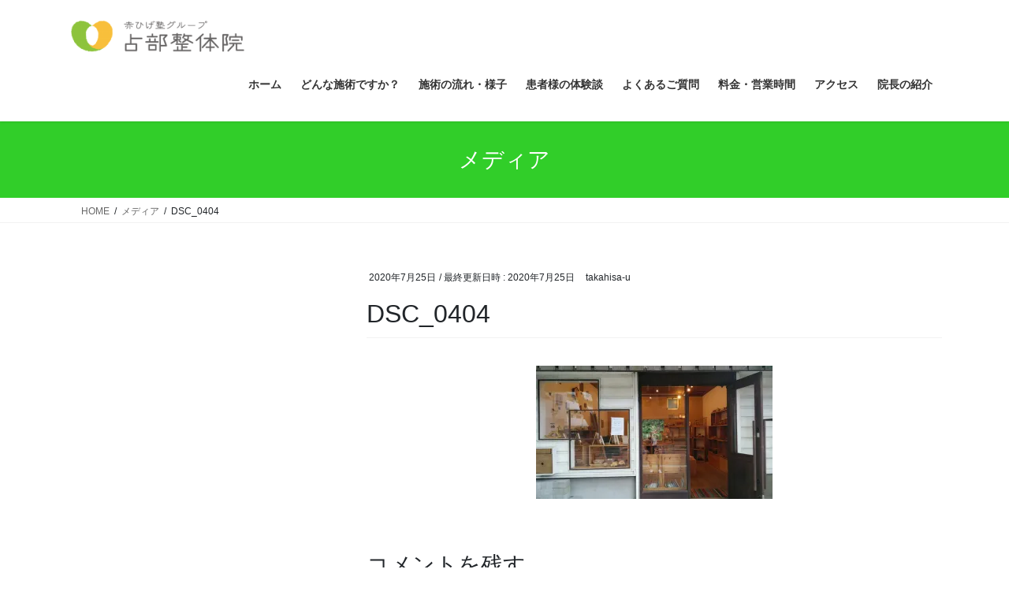

--- FILE ---
content_type: text/html; charset=UTF-8
request_url: https://urabe-seitai.com/dsc_0404/
body_size: 10158
content:
<!DOCTYPE html>
<html dir="ltr" lang="ja" prefix="og: https://ogp.me/ns#">
<head>
<meta charset="utf-8">
<meta http-equiv="X-UA-Compatible" content="IE=edge">
<meta name="viewport" content="width=device-width, initial-scale=1">
<!-- Google tag (gtag.js) --><script async src="https://www.googletagmanager.com/gtag/js?id=UA-117072942-1"></script><script>window.dataLayer = window.dataLayer || [];function gtag(){dataLayer.push(arguments);}gtag('js', new Date());gtag('config', 'UA-117072942-1');</script>
<title>DSC_0404 | 赤ひげ塾グループ 占部整体院</title>

		<!-- All in One SEO 4.9.3 - aioseo.com -->
	<meta name="robots" content="max-snippet:-1, max-image-preview:large, max-video-preview:-1" />
	<meta name="author" content="takahisa-u"/>
	<link rel="canonical" href="https://urabe-seitai.com/dsc_0404/" />
	<meta name="generator" content="All in One SEO (AIOSEO) 4.9.3" />
		<meta property="og:locale" content="ja_JP" />
		<meta property="og:site_name" content="赤ひげ塾グループ 占部整体院 | 地元出身者です！香椎参道沿いのソフト整体院です！" />
		<meta property="og:type" content="article" />
		<meta property="og:title" content="DSC_0404 | 赤ひげ塾グループ 占部整体院" />
		<meta property="og:url" content="https://urabe-seitai.com/dsc_0404/" />
		<meta property="article:published_time" content="2020-07-25T07:35:11+00:00" />
		<meta property="article:modified_time" content="2020-07-25T07:35:11+00:00" />
		<meta name="twitter:card" content="summary" />
		<meta name="twitter:title" content="DSC_0404 | 赤ひげ塾グループ 占部整体院" />
		<script type="application/ld+json" class="aioseo-schema">
			{"@context":"https:\/\/schema.org","@graph":[{"@type":"BreadcrumbList","@id":"https:\/\/urabe-seitai.com\/dsc_0404\/#breadcrumblist","itemListElement":[{"@type":"ListItem","@id":"https:\/\/urabe-seitai.com#listItem","position":1,"name":"\u30db\u30fc\u30e0","item":"https:\/\/urabe-seitai.com","nextItem":{"@type":"ListItem","@id":"https:\/\/urabe-seitai.com\/dsc_0404\/#listItem","name":"DSC_0404"}},{"@type":"ListItem","@id":"https:\/\/urabe-seitai.com\/dsc_0404\/#listItem","position":2,"name":"DSC_0404","previousItem":{"@type":"ListItem","@id":"https:\/\/urabe-seitai.com#listItem","name":"\u30db\u30fc\u30e0"}}]},{"@type":"ItemPage","@id":"https:\/\/urabe-seitai.com\/dsc_0404\/#itempage","url":"https:\/\/urabe-seitai.com\/dsc_0404\/","name":"DSC_0404 | \u8d64\u3072\u3052\u587e\u30b0\u30eb\u30fc\u30d7 \u5360\u90e8\u6574\u4f53\u9662","inLanguage":"ja","isPartOf":{"@id":"https:\/\/urabe-seitai.com\/#website"},"breadcrumb":{"@id":"https:\/\/urabe-seitai.com\/dsc_0404\/#breadcrumblist"},"author":{"@id":"https:\/\/urabe-seitai.com\/author\/takahisa-u\/#author"},"creator":{"@id":"https:\/\/urabe-seitai.com\/author\/takahisa-u\/#author"},"datePublished":"2020-07-25T16:35:11+09:00","dateModified":"2020-07-25T16:35:11+09:00"},{"@type":"Organization","@id":"https:\/\/urabe-seitai.com\/#organization","name":"\u8d64\u3072\u3052\u587e\u30b0\u30eb\u30fc\u30d7 \u5360\u90e8\u6574\u4f53\u9662","description":"\u5730\u5143\u51fa\u8eab\u8005\u3067\u3059\uff01\u9999\u690e\u53c2\u9053\u6cbf\u3044\u306e\u30bd\u30d5\u30c8\u6574\u4f53\u9662\u3067\u3059\uff01","url":"https:\/\/urabe-seitai.com\/","telephone":"+81922875539","logo":{"@type":"ImageObject","url":"https:\/\/i0.wp.com\/urabe-seitai.com\/wp-content\/uploads\/2017\/12\/urabe-seitai_meishi-e1513495389122.png?fit=280%2C61&ssl=1","@id":"https:\/\/urabe-seitai.com\/dsc_0404\/#organizationLogo","width":280,"height":61},"image":{"@id":"https:\/\/urabe-seitai.com\/dsc_0404\/#organizationLogo"}},{"@type":"Person","@id":"https:\/\/urabe-seitai.com\/author\/takahisa-u\/#author","url":"https:\/\/urabe-seitai.com\/author\/takahisa-u\/","name":"takahisa-u","image":{"@type":"ImageObject","@id":"https:\/\/urabe-seitai.com\/dsc_0404\/#authorImage","url":"https:\/\/secure.gravatar.com\/avatar\/126cc5ccb73c9bc9297ecdd07c07cbb3?s=96&d=mm&r=g","width":96,"height":96,"caption":"takahisa-u"}},{"@type":"WebSite","@id":"https:\/\/urabe-seitai.com\/#website","url":"https:\/\/urabe-seitai.com\/","name":"\u8d64\u3072\u3052\u587e\u30b0\u30eb\u30fc\u30d7 \u5360\u90e8\u6574\u4f53\u9662","description":"\u5730\u5143\u51fa\u8eab\u8005\u3067\u3059\uff01\u9999\u690e\u53c2\u9053\u6cbf\u3044\u306e\u30bd\u30d5\u30c8\u6574\u4f53\u9662\u3067\u3059\uff01","inLanguage":"ja","publisher":{"@id":"https:\/\/urabe-seitai.com\/#organization"}}]}
		</script>
		<!-- All in One SEO -->

<link rel='dns-prefetch' href='//stats.wp.com' />
<link rel='dns-prefetch' href='//v0.wordpress.com' />
<link rel='preconnect' href='//i0.wp.com' />
<link rel="alternate" type="application/rss+xml" title="赤ひげ塾グループ 占部整体院 &raquo; フィード" href="https://urabe-seitai.com/feed/" />
<link rel="alternate" type="application/rss+xml" title="赤ひげ塾グループ 占部整体院 &raquo; コメントフィード" href="https://urabe-seitai.com/comments/feed/" />
<link rel="alternate" type="application/rss+xml" title="赤ひげ塾グループ 占部整体院 &raquo; DSC_0404 のコメントのフィード" href="https://urabe-seitai.com/feed/?attachment_id=789" />
<meta name="description" content="" /><script type="text/javascript">
/* <![CDATA[ */
window._wpemojiSettings = {"baseUrl":"https:\/\/s.w.org\/images\/core\/emoji\/15.0.3\/72x72\/","ext":".png","svgUrl":"https:\/\/s.w.org\/images\/core\/emoji\/15.0.3\/svg\/","svgExt":".svg","source":{"concatemoji":"https:\/\/urabe-seitai.com\/wp-includes\/js\/wp-emoji-release.min.js?ver=6.6.4"}};
/*! This file is auto-generated */
!function(i,n){var o,s,e;function c(e){try{var t={supportTests:e,timestamp:(new Date).valueOf()};sessionStorage.setItem(o,JSON.stringify(t))}catch(e){}}function p(e,t,n){e.clearRect(0,0,e.canvas.width,e.canvas.height),e.fillText(t,0,0);var t=new Uint32Array(e.getImageData(0,0,e.canvas.width,e.canvas.height).data),r=(e.clearRect(0,0,e.canvas.width,e.canvas.height),e.fillText(n,0,0),new Uint32Array(e.getImageData(0,0,e.canvas.width,e.canvas.height).data));return t.every(function(e,t){return e===r[t]})}function u(e,t,n){switch(t){case"flag":return n(e,"\ud83c\udff3\ufe0f\u200d\u26a7\ufe0f","\ud83c\udff3\ufe0f\u200b\u26a7\ufe0f")?!1:!n(e,"\ud83c\uddfa\ud83c\uddf3","\ud83c\uddfa\u200b\ud83c\uddf3")&&!n(e,"\ud83c\udff4\udb40\udc67\udb40\udc62\udb40\udc65\udb40\udc6e\udb40\udc67\udb40\udc7f","\ud83c\udff4\u200b\udb40\udc67\u200b\udb40\udc62\u200b\udb40\udc65\u200b\udb40\udc6e\u200b\udb40\udc67\u200b\udb40\udc7f");case"emoji":return!n(e,"\ud83d\udc26\u200d\u2b1b","\ud83d\udc26\u200b\u2b1b")}return!1}function f(e,t,n){var r="undefined"!=typeof WorkerGlobalScope&&self instanceof WorkerGlobalScope?new OffscreenCanvas(300,150):i.createElement("canvas"),a=r.getContext("2d",{willReadFrequently:!0}),o=(a.textBaseline="top",a.font="600 32px Arial",{});return e.forEach(function(e){o[e]=t(a,e,n)}),o}function t(e){var t=i.createElement("script");t.src=e,t.defer=!0,i.head.appendChild(t)}"undefined"!=typeof Promise&&(o="wpEmojiSettingsSupports",s=["flag","emoji"],n.supports={everything:!0,everythingExceptFlag:!0},e=new Promise(function(e){i.addEventListener("DOMContentLoaded",e,{once:!0})}),new Promise(function(t){var n=function(){try{var e=JSON.parse(sessionStorage.getItem(o));if("object"==typeof e&&"number"==typeof e.timestamp&&(new Date).valueOf()<e.timestamp+604800&&"object"==typeof e.supportTests)return e.supportTests}catch(e){}return null}();if(!n){if("undefined"!=typeof Worker&&"undefined"!=typeof OffscreenCanvas&&"undefined"!=typeof URL&&URL.createObjectURL&&"undefined"!=typeof Blob)try{var e="postMessage("+f.toString()+"("+[JSON.stringify(s),u.toString(),p.toString()].join(",")+"));",r=new Blob([e],{type:"text/javascript"}),a=new Worker(URL.createObjectURL(r),{name:"wpTestEmojiSupports"});return void(a.onmessage=function(e){c(n=e.data),a.terminate(),t(n)})}catch(e){}c(n=f(s,u,p))}t(n)}).then(function(e){for(var t in e)n.supports[t]=e[t],n.supports.everything=n.supports.everything&&n.supports[t],"flag"!==t&&(n.supports.everythingExceptFlag=n.supports.everythingExceptFlag&&n.supports[t]);n.supports.everythingExceptFlag=n.supports.everythingExceptFlag&&!n.supports.flag,n.DOMReady=!1,n.readyCallback=function(){n.DOMReady=!0}}).then(function(){return e}).then(function(){var e;n.supports.everything||(n.readyCallback(),(e=n.source||{}).concatemoji?t(e.concatemoji):e.wpemoji&&e.twemoji&&(t(e.twemoji),t(e.wpemoji)))}))}((window,document),window._wpemojiSettings);
/* ]]> */
</script>
<link rel='stylesheet' id='vkExUnit_common_style-css' href='https://urabe-seitai.com/wp-content/plugins/vk-all-in-one-expansion-unit/assets/css/vkExUnit_style.css?ver=9.113.0.1' type='text/css' media='all' />
<style id='vkExUnit_common_style-inline-css' type='text/css'>
:root {--ver_page_top_button_url:url(https://urabe-seitai.com/wp-content/plugins/vk-all-in-one-expansion-unit/assets/images/to-top-btn-icon.svg);}@font-face {font-weight: normal;font-style: normal;font-family: "vk_sns";src: url("https://urabe-seitai.com/wp-content/plugins/vk-all-in-one-expansion-unit/inc/sns/icons/fonts/vk_sns.eot?-bq20cj");src: url("https://urabe-seitai.com/wp-content/plugins/vk-all-in-one-expansion-unit/inc/sns/icons/fonts/vk_sns.eot?#iefix-bq20cj") format("embedded-opentype"),url("https://urabe-seitai.com/wp-content/plugins/vk-all-in-one-expansion-unit/inc/sns/icons/fonts/vk_sns.woff?-bq20cj") format("woff"),url("https://urabe-seitai.com/wp-content/plugins/vk-all-in-one-expansion-unit/inc/sns/icons/fonts/vk_sns.ttf?-bq20cj") format("truetype"),url("https://urabe-seitai.com/wp-content/plugins/vk-all-in-one-expansion-unit/inc/sns/icons/fonts/vk_sns.svg?-bq20cj#vk_sns") format("svg");}
.veu_promotion-alert__content--text {border: 1px solid rgba(0,0,0,0.125);padding: 0.5em 1em;border-radius: var(--vk-size-radius);margin-bottom: var(--vk-margin-block-bottom);font-size: 0.875rem;}/* Alert Content部分に段落タグを入れた場合に最後の段落の余白を0にする */.veu_promotion-alert__content--text p:last-of-type{margin-bottom:0;margin-top: 0;}
</style>
<style id='wp-emoji-styles-inline-css' type='text/css'>

	img.wp-smiley, img.emoji {
		display: inline !important;
		border: none !important;
		box-shadow: none !important;
		height: 1em !important;
		width: 1em !important;
		margin: 0 0.07em !important;
		vertical-align: -0.1em !important;
		background: none !important;
		padding: 0 !important;
	}
</style>
<link rel='stylesheet' id='wp-block-library-css' href='https://urabe-seitai.com/wp-includes/css/dist/block-library/style.min.css?ver=6.6.4' type='text/css' media='all' />
<link rel='stylesheet' id='aioseo/css/src/vue/standalone/blocks/table-of-contents/global.scss-css' href='https://urabe-seitai.com/wp-content/plugins/all-in-one-seo-pack/dist/Lite/assets/css/table-of-contents/global.e90f6d47.css?ver=4.9.3' type='text/css' media='all' />
<link rel='stylesheet' id='mediaelement-css' href='https://urabe-seitai.com/wp-includes/js/mediaelement/mediaelementplayer-legacy.min.css?ver=4.2.17' type='text/css' media='all' />
<link rel='stylesheet' id='wp-mediaelement-css' href='https://urabe-seitai.com/wp-includes/js/mediaelement/wp-mediaelement.min.css?ver=6.6.4' type='text/css' media='all' />
<style id='jetpack-sharing-buttons-style-inline-css' type='text/css'>
.jetpack-sharing-buttons__services-list{display:flex;flex-direction:row;flex-wrap:wrap;gap:0;list-style-type:none;margin:5px;padding:0}.jetpack-sharing-buttons__services-list.has-small-icon-size{font-size:12px}.jetpack-sharing-buttons__services-list.has-normal-icon-size{font-size:16px}.jetpack-sharing-buttons__services-list.has-large-icon-size{font-size:24px}.jetpack-sharing-buttons__services-list.has-huge-icon-size{font-size:36px}@media print{.jetpack-sharing-buttons__services-list{display:none!important}}.editor-styles-wrapper .wp-block-jetpack-sharing-buttons{gap:0;padding-inline-start:0}ul.jetpack-sharing-buttons__services-list.has-background{padding:1.25em 2.375em}
</style>
<style id='classic-theme-styles-inline-css' type='text/css'>
/*! This file is auto-generated */
.wp-block-button__link{color:#fff;background-color:#32373c;border-radius:9999px;box-shadow:none;text-decoration:none;padding:calc(.667em + 2px) calc(1.333em + 2px);font-size:1.125em}.wp-block-file__button{background:#32373c;color:#fff;text-decoration:none}
</style>
<style id='global-styles-inline-css' type='text/css'>
:root{--wp--preset--aspect-ratio--square: 1;--wp--preset--aspect-ratio--4-3: 4/3;--wp--preset--aspect-ratio--3-4: 3/4;--wp--preset--aspect-ratio--3-2: 3/2;--wp--preset--aspect-ratio--2-3: 2/3;--wp--preset--aspect-ratio--16-9: 16/9;--wp--preset--aspect-ratio--9-16: 9/16;--wp--preset--color--black: #000000;--wp--preset--color--cyan-bluish-gray: #abb8c3;--wp--preset--color--white: #ffffff;--wp--preset--color--pale-pink: #f78da7;--wp--preset--color--vivid-red: #cf2e2e;--wp--preset--color--luminous-vivid-orange: #ff6900;--wp--preset--color--luminous-vivid-amber: #fcb900;--wp--preset--color--light-green-cyan: #7bdcb5;--wp--preset--color--vivid-green-cyan: #00d084;--wp--preset--color--pale-cyan-blue: #8ed1fc;--wp--preset--color--vivid-cyan-blue: #0693e3;--wp--preset--color--vivid-purple: #9b51e0;--wp--preset--gradient--vivid-cyan-blue-to-vivid-purple: linear-gradient(135deg,rgba(6,147,227,1) 0%,rgb(155,81,224) 100%);--wp--preset--gradient--light-green-cyan-to-vivid-green-cyan: linear-gradient(135deg,rgb(122,220,180) 0%,rgb(0,208,130) 100%);--wp--preset--gradient--luminous-vivid-amber-to-luminous-vivid-orange: linear-gradient(135deg,rgba(252,185,0,1) 0%,rgba(255,105,0,1) 100%);--wp--preset--gradient--luminous-vivid-orange-to-vivid-red: linear-gradient(135deg,rgba(255,105,0,1) 0%,rgb(207,46,46) 100%);--wp--preset--gradient--very-light-gray-to-cyan-bluish-gray: linear-gradient(135deg,rgb(238,238,238) 0%,rgb(169,184,195) 100%);--wp--preset--gradient--cool-to-warm-spectrum: linear-gradient(135deg,rgb(74,234,220) 0%,rgb(151,120,209) 20%,rgb(207,42,186) 40%,rgb(238,44,130) 60%,rgb(251,105,98) 80%,rgb(254,248,76) 100%);--wp--preset--gradient--blush-light-purple: linear-gradient(135deg,rgb(255,206,236) 0%,rgb(152,150,240) 100%);--wp--preset--gradient--blush-bordeaux: linear-gradient(135deg,rgb(254,205,165) 0%,rgb(254,45,45) 50%,rgb(107,0,62) 100%);--wp--preset--gradient--luminous-dusk: linear-gradient(135deg,rgb(255,203,112) 0%,rgb(199,81,192) 50%,rgb(65,88,208) 100%);--wp--preset--gradient--pale-ocean: linear-gradient(135deg,rgb(255,245,203) 0%,rgb(182,227,212) 50%,rgb(51,167,181) 100%);--wp--preset--gradient--electric-grass: linear-gradient(135deg,rgb(202,248,128) 0%,rgb(113,206,126) 100%);--wp--preset--gradient--midnight: linear-gradient(135deg,rgb(2,3,129) 0%,rgb(40,116,252) 100%);--wp--preset--font-size--small: 13px;--wp--preset--font-size--medium: 20px;--wp--preset--font-size--large: 36px;--wp--preset--font-size--x-large: 42px;--wp--preset--spacing--20: 0.44rem;--wp--preset--spacing--30: 0.67rem;--wp--preset--spacing--40: 1rem;--wp--preset--spacing--50: 1.5rem;--wp--preset--spacing--60: 2.25rem;--wp--preset--spacing--70: 3.38rem;--wp--preset--spacing--80: 5.06rem;--wp--preset--shadow--natural: 6px 6px 9px rgba(0, 0, 0, 0.2);--wp--preset--shadow--deep: 12px 12px 50px rgba(0, 0, 0, 0.4);--wp--preset--shadow--sharp: 6px 6px 0px rgba(0, 0, 0, 0.2);--wp--preset--shadow--outlined: 6px 6px 0px -3px rgba(255, 255, 255, 1), 6px 6px rgba(0, 0, 0, 1);--wp--preset--shadow--crisp: 6px 6px 0px rgba(0, 0, 0, 1);}:where(.is-layout-flex){gap: 0.5em;}:where(.is-layout-grid){gap: 0.5em;}body .is-layout-flex{display: flex;}.is-layout-flex{flex-wrap: wrap;align-items: center;}.is-layout-flex > :is(*, div){margin: 0;}body .is-layout-grid{display: grid;}.is-layout-grid > :is(*, div){margin: 0;}:where(.wp-block-columns.is-layout-flex){gap: 2em;}:where(.wp-block-columns.is-layout-grid){gap: 2em;}:where(.wp-block-post-template.is-layout-flex){gap: 1.25em;}:where(.wp-block-post-template.is-layout-grid){gap: 1.25em;}.has-black-color{color: var(--wp--preset--color--black) !important;}.has-cyan-bluish-gray-color{color: var(--wp--preset--color--cyan-bluish-gray) !important;}.has-white-color{color: var(--wp--preset--color--white) !important;}.has-pale-pink-color{color: var(--wp--preset--color--pale-pink) !important;}.has-vivid-red-color{color: var(--wp--preset--color--vivid-red) !important;}.has-luminous-vivid-orange-color{color: var(--wp--preset--color--luminous-vivid-orange) !important;}.has-luminous-vivid-amber-color{color: var(--wp--preset--color--luminous-vivid-amber) !important;}.has-light-green-cyan-color{color: var(--wp--preset--color--light-green-cyan) !important;}.has-vivid-green-cyan-color{color: var(--wp--preset--color--vivid-green-cyan) !important;}.has-pale-cyan-blue-color{color: var(--wp--preset--color--pale-cyan-blue) !important;}.has-vivid-cyan-blue-color{color: var(--wp--preset--color--vivid-cyan-blue) !important;}.has-vivid-purple-color{color: var(--wp--preset--color--vivid-purple) !important;}.has-black-background-color{background-color: var(--wp--preset--color--black) !important;}.has-cyan-bluish-gray-background-color{background-color: var(--wp--preset--color--cyan-bluish-gray) !important;}.has-white-background-color{background-color: var(--wp--preset--color--white) !important;}.has-pale-pink-background-color{background-color: var(--wp--preset--color--pale-pink) !important;}.has-vivid-red-background-color{background-color: var(--wp--preset--color--vivid-red) !important;}.has-luminous-vivid-orange-background-color{background-color: var(--wp--preset--color--luminous-vivid-orange) !important;}.has-luminous-vivid-amber-background-color{background-color: var(--wp--preset--color--luminous-vivid-amber) !important;}.has-light-green-cyan-background-color{background-color: var(--wp--preset--color--light-green-cyan) !important;}.has-vivid-green-cyan-background-color{background-color: var(--wp--preset--color--vivid-green-cyan) !important;}.has-pale-cyan-blue-background-color{background-color: var(--wp--preset--color--pale-cyan-blue) !important;}.has-vivid-cyan-blue-background-color{background-color: var(--wp--preset--color--vivid-cyan-blue) !important;}.has-vivid-purple-background-color{background-color: var(--wp--preset--color--vivid-purple) !important;}.has-black-border-color{border-color: var(--wp--preset--color--black) !important;}.has-cyan-bluish-gray-border-color{border-color: var(--wp--preset--color--cyan-bluish-gray) !important;}.has-white-border-color{border-color: var(--wp--preset--color--white) !important;}.has-pale-pink-border-color{border-color: var(--wp--preset--color--pale-pink) !important;}.has-vivid-red-border-color{border-color: var(--wp--preset--color--vivid-red) !important;}.has-luminous-vivid-orange-border-color{border-color: var(--wp--preset--color--luminous-vivid-orange) !important;}.has-luminous-vivid-amber-border-color{border-color: var(--wp--preset--color--luminous-vivid-amber) !important;}.has-light-green-cyan-border-color{border-color: var(--wp--preset--color--light-green-cyan) !important;}.has-vivid-green-cyan-border-color{border-color: var(--wp--preset--color--vivid-green-cyan) !important;}.has-pale-cyan-blue-border-color{border-color: var(--wp--preset--color--pale-cyan-blue) !important;}.has-vivid-cyan-blue-border-color{border-color: var(--wp--preset--color--vivid-cyan-blue) !important;}.has-vivid-purple-border-color{border-color: var(--wp--preset--color--vivid-purple) !important;}.has-vivid-cyan-blue-to-vivid-purple-gradient-background{background: var(--wp--preset--gradient--vivid-cyan-blue-to-vivid-purple) !important;}.has-light-green-cyan-to-vivid-green-cyan-gradient-background{background: var(--wp--preset--gradient--light-green-cyan-to-vivid-green-cyan) !important;}.has-luminous-vivid-amber-to-luminous-vivid-orange-gradient-background{background: var(--wp--preset--gradient--luminous-vivid-amber-to-luminous-vivid-orange) !important;}.has-luminous-vivid-orange-to-vivid-red-gradient-background{background: var(--wp--preset--gradient--luminous-vivid-orange-to-vivid-red) !important;}.has-very-light-gray-to-cyan-bluish-gray-gradient-background{background: var(--wp--preset--gradient--very-light-gray-to-cyan-bluish-gray) !important;}.has-cool-to-warm-spectrum-gradient-background{background: var(--wp--preset--gradient--cool-to-warm-spectrum) !important;}.has-blush-light-purple-gradient-background{background: var(--wp--preset--gradient--blush-light-purple) !important;}.has-blush-bordeaux-gradient-background{background: var(--wp--preset--gradient--blush-bordeaux) !important;}.has-luminous-dusk-gradient-background{background: var(--wp--preset--gradient--luminous-dusk) !important;}.has-pale-ocean-gradient-background{background: var(--wp--preset--gradient--pale-ocean) !important;}.has-electric-grass-gradient-background{background: var(--wp--preset--gradient--electric-grass) !important;}.has-midnight-gradient-background{background: var(--wp--preset--gradient--midnight) !important;}.has-small-font-size{font-size: var(--wp--preset--font-size--small) !important;}.has-medium-font-size{font-size: var(--wp--preset--font-size--medium) !important;}.has-large-font-size{font-size: var(--wp--preset--font-size--large) !important;}.has-x-large-font-size{font-size: var(--wp--preset--font-size--x-large) !important;}
:where(.wp-block-post-template.is-layout-flex){gap: 1.25em;}:where(.wp-block-post-template.is-layout-grid){gap: 1.25em;}
:where(.wp-block-columns.is-layout-flex){gap: 2em;}:where(.wp-block-columns.is-layout-grid){gap: 2em;}
:root :where(.wp-block-pullquote){font-size: 1.5em;line-height: 1.6;}
</style>
<link rel='stylesheet' id='bootstrap-4-style-css' href='https://urabe-seitai.com/wp-content/themes/lightning/_g2/library/bootstrap-4/css/bootstrap.min.css?ver=4.5.0' type='text/css' media='all' />
<link rel='stylesheet' id='lightning-common-style-css' href='https://urabe-seitai.com/wp-content/themes/lightning/_g2/assets/css/common.css?ver=15.33.1' type='text/css' media='all' />
<style id='lightning-common-style-inline-css' type='text/css'>
/* vk-mobile-nav */:root {--vk-mobile-nav-menu-btn-bg-src: url("https://urabe-seitai.com/wp-content/themes/lightning/_g2/inc/vk-mobile-nav/package/images/vk-menu-btn-black.svg");--vk-mobile-nav-menu-btn-close-bg-src: url("https://urabe-seitai.com/wp-content/themes/lightning/_g2/inc/vk-mobile-nav/package/images/vk-menu-close-black.svg");--vk-menu-acc-icon-open-black-bg-src: url("https://urabe-seitai.com/wp-content/themes/lightning/_g2/inc/vk-mobile-nav/package/images/vk-menu-acc-icon-open-black.svg");--vk-menu-acc-icon-open-white-bg-src: url("https://urabe-seitai.com/wp-content/themes/lightning/_g2/inc/vk-mobile-nav/package/images/vk-menu-acc-icon-open-white.svg");--vk-menu-acc-icon-close-black-bg-src: url("https://urabe-seitai.com/wp-content/themes/lightning/_g2/inc/vk-mobile-nav/package/images/vk-menu-close-black.svg");--vk-menu-acc-icon-close-white-bg-src: url("https://urabe-seitai.com/wp-content/themes/lightning/_g2/inc/vk-mobile-nav/package/images/vk-menu-close-white.svg");}
</style>
<link rel='stylesheet' id='lightning-design-style-css' href='https://urabe-seitai.com/wp-content/themes/lightning/_g2/design-skin/origin2/css/style.css?ver=15.33.1' type='text/css' media='all' />
<style id='lightning-design-style-inline-css' type='text/css'>
:root {--color-key:#31ce29;--wp--preset--color--vk-color-primary:#31ce29;--color-key-dark:#208e35;}
/* ltg common custom */:root {--vk-menu-acc-btn-border-color:#333;--vk-color-primary:#31ce29;--vk-color-primary-dark:#208e35;--vk-color-primary-vivid:#36e32d;--color-key:#31ce29;--wp--preset--color--vk-color-primary:#31ce29;--color-key-dark:#208e35;}.veu_color_txt_key { color:#208e35 ; }.veu_color_bg_key { background-color:#208e35 ; }.veu_color_border_key { border-color:#208e35 ; }.btn-default { border-color:#31ce29;color:#31ce29;}.btn-default:focus,.btn-default:hover { border-color:#31ce29;background-color: #31ce29; }.wp-block-search__button,.btn-primary { background-color:#31ce29;border-color:#208e35; }.wp-block-search__button:focus,.wp-block-search__button:hover,.btn-primary:not(:disabled):not(.disabled):active,.btn-primary:focus,.btn-primary:hover { background-color:#208e35;border-color:#31ce29; }.btn-outline-primary { color : #31ce29 ; border-color:#31ce29; }.btn-outline-primary:not(:disabled):not(.disabled):active,.btn-outline-primary:focus,.btn-outline-primary:hover { color : #fff; background-color:#31ce29;border-color:#208e35; }a { color:#12a6cc; }a:hover { color:#8224e3; }
.tagcloud a:before { font-family: "Font Awesome 7 Free";content: "\f02b";font-weight: bold; }
.media .media-body .media-heading a:hover { color:#31ce29; }@media (min-width: 768px){.gMenu > li:before,.gMenu > li.menu-item-has-children::after { border-bottom-color:#208e35 }.gMenu li li { background-color:#208e35 }.gMenu li li a:hover { background-color:#31ce29; }} /* @media (min-width: 768px) */.page-header { background-color:#31ce29; }h2,.mainSection-title { border-top-color:#31ce29; }h3:after,.subSection-title:after { border-bottom-color:#31ce29; }ul.page-numbers li span.page-numbers.current,.page-link dl .post-page-numbers.current { background-color:#31ce29; }.pager li > a { border-color:#31ce29;color:#31ce29;}.pager li > a:hover { background-color:#31ce29;color:#fff;}.siteFooter { border-top-color:#31ce29; }dt { border-left-color:#31ce29; }:root {--g_nav_main_acc_icon_open_url:url(https://urabe-seitai.com/wp-content/themes/lightning/_g2/inc/vk-mobile-nav/package/images/vk-menu-acc-icon-open-black.svg);--g_nav_main_acc_icon_close_url: url(https://urabe-seitai.com/wp-content/themes/lightning/_g2/inc/vk-mobile-nav/package/images/vk-menu-close-black.svg);--g_nav_sub_acc_icon_open_url: url(https://urabe-seitai.com/wp-content/themes/lightning/_g2/inc/vk-mobile-nav/package/images/vk-menu-acc-icon-open-white.svg);--g_nav_sub_acc_icon_close_url: url(https://urabe-seitai.com/wp-content/themes/lightning/_g2/inc/vk-mobile-nav/package/images/vk-menu-close-white.svg);}
</style>
<link rel='stylesheet' id='veu-cta-css' href='https://urabe-seitai.com/wp-content/plugins/vk-all-in-one-expansion-unit/inc/call-to-action/package/assets/css/style.css?ver=9.113.0.1' type='text/css' media='all' />
<link rel='stylesheet' id='lightning-theme-style-css' href='https://urabe-seitai.com/wp-content/themes/lightning/style.css?ver=15.33.1' type='text/css' media='all' />
<link rel='stylesheet' id='vk-font-awesome-css' href='https://urabe-seitai.com/wp-content/themes/lightning/vendor/vektor-inc/font-awesome-versions/src/font-awesome/css/all.min.css?ver=7.1.0' type='text/css' media='all' />
<style id='jetpack_facebook_likebox-inline-css' type='text/css'>
.widget_facebook_likebox {
	overflow: hidden;
}

</style>
<script type="text/javascript" src="https://urabe-seitai.com/wp-includes/js/jquery/jquery.min.js?ver=3.7.1" id="jquery-core-js"></script>
<script type="text/javascript" src="https://urabe-seitai.com/wp-includes/js/jquery/jquery-migrate.min.js?ver=3.4.1" id="jquery-migrate-js"></script>
<link rel="https://api.w.org/" href="https://urabe-seitai.com/wp-json/" /><link rel="alternate" title="JSON" type="application/json" href="https://urabe-seitai.com/wp-json/wp/v2/media/789" /><link rel="EditURI" type="application/rsd+xml" title="RSD" href="https://urabe-seitai.com/xmlrpc.php?rsd" />
<meta name="generator" content="WordPress 6.6.4" />
<link rel='shortlink' href='https://wp.me/a9N59q-cJ' />
<link rel="alternate" title="oEmbed (JSON)" type="application/json+oembed" href="https://urabe-seitai.com/wp-json/oembed/1.0/embed?url=https%3A%2F%2Furabe-seitai.com%2Fdsc_0404%2F" />
<link rel="alternate" title="oEmbed (XML)" type="text/xml+oembed" href="https://urabe-seitai.com/wp-json/oembed/1.0/embed?url=https%3A%2F%2Furabe-seitai.com%2Fdsc_0404%2F&#038;format=xml" />
	<style>img#wpstats{display:none}</style>
		<style id="lightning-color-custom-for-plugins" type="text/css">/* ltg theme common */.color_key_bg,.color_key_bg_hover:hover{background-color: #31ce29;}.color_key_txt,.color_key_txt_hover:hover{color: #31ce29;}.color_key_border,.color_key_border_hover:hover{border-color: #31ce29;}.color_key_dark_bg,.color_key_dark_bg_hover:hover{background-color: #208e35;}.color_key_dark_txt,.color_key_dark_txt_hover:hover{color: #208e35;}.color_key_dark_border,.color_key_dark_border_hover:hover{border-color: #208e35;}</style><style>.simplemap img{max-width:none !important;padding:0 !important;margin:0 !important;}.staticmap,.staticmap img{max-width:100% !important;height:auto !important;}.simplemap .simplemap-content{display:none;}</style>
<script>var google_map_api_key = "AIzaSyBxDHoGALH3nNAxTMpiWAn5SeH-cnwugZ0";</script><!-- [ VK All in One Expansion Unit Article Structure Data ] --><script type="application/ld+json">{"@context":"https://schema.org/","@type":"Article","headline":"DSC_0404","image":"","datePublished":"2020-07-25T16:35:11+09:00","dateModified":"2020-07-25T16:35:11+09:00","author":{"@type":"","name":"takahisa-u","url":"https://urabe-seitai.com/","sameAs":""}}</script><!-- [ / VK All in One Expansion Unit Article Structure Data ] -->
</head>
<body class="attachment attachment-template-default single single-attachment postid-789 attachmentid-789 attachment-jpeg fa_v7_css post-name-dsc_0404 post-type-attachment sidebar-fix sidebar-fix-priority-top bootstrap4 device-pc">
<a class="skip-link screen-reader-text" href="#main">コンテンツへスキップ</a>
<a class="skip-link screen-reader-text" href="#vk-mobile-nav">ナビゲーションに移動</a>
<header class="siteHeader">
		<div class="container siteHeadContainer">
		<div class="navbar-header">
						<p class="navbar-brand siteHeader_logo">
			<a href="https://urabe-seitai.com/">
				<span><img src="https://urabe-seitai.com/wp-content/uploads/2017/12/urabe-seitai_meishi-e1513495389122.png" alt="赤ひげ塾グループ 占部整体院" /></span>
			</a>
			</p>
					</div>

					<div id="gMenu_outer" class="gMenu_outer">
				<nav class="menu-%e3%83%a1%e3%82%a4%e3%83%b3%e3%83%a1%e3%83%8b%e3%83%a5%e3%83%bc-container"><ul id="menu-%e3%83%a1%e3%82%a4%e3%83%b3%e3%83%a1%e3%83%8b%e3%83%a5%e3%83%bc" class="menu gMenu vk-menu-acc"><li id="menu-item-77" class="menu-item menu-item-type-custom menu-item-object-custom menu-item-home"><a href="https://urabe-seitai.com"><strong class="gMenu_name">ホーム</strong></a></li>
<li id="menu-item-76" class="menu-item menu-item-type-post_type menu-item-object-page"><a href="https://urabe-seitai.com/sejutsu/"><strong class="gMenu_name">どんな施術ですか？</strong></a></li>
<li id="menu-item-74" class="menu-item menu-item-type-post_type menu-item-object-page"><a href="https://urabe-seitai.com/nagare/"><strong class="gMenu_name">施術の流れ・様子</strong></a></li>
<li id="menu-item-75" class="menu-item menu-item-type-post_type menu-item-object-page"><a href="https://urabe-seitai.com/voice/"><strong class="gMenu_name">患者様の体験談</strong></a></li>
<li id="menu-item-73" class="menu-item menu-item-type-post_type menu-item-object-page"><a href="https://urabe-seitai.com/question/"><strong class="gMenu_name">よくあるご質問</strong></a></li>
<li id="menu-item-72" class="menu-item menu-item-type-post_type menu-item-object-page"><a href="https://urabe-seitai.com/infomation/"><strong class="gMenu_name">料金・営業時間</strong></a></li>
<li id="menu-item-622" class="menu-item menu-item-type-post_type menu-item-object-page"><a href="https://urabe-seitai.com/%e3%82%a2%e3%82%af%e3%82%bb%e3%82%b9/"><strong class="gMenu_name">アクセス</strong></a></li>
<li id="menu-item-157" class="menu-item menu-item-type-post_type menu-item-object-page"><a href="https://urabe-seitai.com/salon/"><strong class="gMenu_name">院長の紹介</strong></a></li>
</ul></nav>			</div>
			</div>
	</header>

<div class="section page-header"><div class="container"><div class="row"><div class="col-md-12">
<div class="page-header_pageTitle">
メディア</div>
</div></div></div></div><!-- [ /.page-header ] -->


<!-- [ .breadSection ] --><div class="section breadSection"><div class="container"><div class="row"><ol class="breadcrumb" itemscope itemtype="https://schema.org/BreadcrumbList"><li id="panHome" itemprop="itemListElement" itemscope itemtype="http://schema.org/ListItem"><a itemprop="item" href="https://urabe-seitai.com/"><span itemprop="name"><i class="fa-solid fa-house"></i> HOME</span></a><meta itemprop="position" content="1" /></li><li itemprop="itemListElement" itemscope itemtype="http://schema.org/ListItem"><a itemprop="item" href=""><span itemprop="name">メディア</span></a><meta itemprop="position" content="2" /></li><li><span>DSC_0404</span><meta itemprop="position" content="3" /></li></ol></div></div></div><!-- [ /.breadSection ] -->

<div class="section siteContent">
<div class="container">
<div class="row">

	<div class="col mainSection mainSection-col-two mainSection-pos-right" id="main" role="main">
				<article id="post-789" class="entry entry-full post-789 attachment type-attachment status-inherit hentry">

	
	
		<header class="entry-header">
			<div class="entry-meta">


<span class="published entry-meta_items">2020年7月25日</span>

<span class="entry-meta_items entry-meta_updated">/ 最終更新日時 : <span class="updated">2020年7月25日</span></span>


	
	<span class="vcard author entry-meta_items entry-meta_items_author"><span class="fn">takahisa-u</span></span>




</div>
				<h1 class="entry-title">
											DSC_0404									</h1>
		</header>

	
	
	<div class="entry-body">
				<p class="attachment"><a href="https://i0.wp.com/urabe-seitai.com/wp-content/uploads/2020/07/DSC_0404.jpg?ssl=1"><img fetchpriority="high" decoding="async" width="300" height="169" src="https://i0.wp.com/urabe-seitai.com/wp-content/uploads/2020/07/DSC_0404.jpg?fit=300%2C169&amp;ssl=1" class="attachment-medium size-medium" alt="" srcset="https://i0.wp.com/urabe-seitai.com/wp-content/uploads/2020/07/DSC_0404.jpg?w=2048&amp;ssl=1 2048w, https://i0.wp.com/urabe-seitai.com/wp-content/uploads/2020/07/DSC_0404.jpg?resize=300%2C169&amp;ssl=1 300w, https://i0.wp.com/urabe-seitai.com/wp-content/uploads/2020/07/DSC_0404.jpg?resize=1024%2C576&amp;ssl=1 1024w, https://i0.wp.com/urabe-seitai.com/wp-content/uploads/2020/07/DSC_0404.jpg?resize=768%2C432&amp;ssl=1 768w, https://i0.wp.com/urabe-seitai.com/wp-content/uploads/2020/07/DSC_0404.jpg?resize=1536%2C864&amp;ssl=1 1536w, https://i0.wp.com/urabe-seitai.com/wp-content/uploads/2020/07/DSC_0404.jpg?resize=320%2C180&amp;ssl=1 320w" sizes="(max-width: 300px) 100vw, 300px" data-attachment-id="789" data-permalink="https://urabe-seitai.com/dsc_0404/" data-orig-file="https://i0.wp.com/urabe-seitai.com/wp-content/uploads/2020/07/DSC_0404.jpg?fit=2048%2C1152&amp;ssl=1" data-orig-size="2048,1152" data-comments-opened="1" data-image-meta="{&quot;aperture&quot;:&quot;0&quot;,&quot;credit&quot;:&quot;&quot;,&quot;camera&quot;:&quot;&quot;,&quot;caption&quot;:&quot;&quot;,&quot;created_timestamp&quot;:&quot;0&quot;,&quot;copyright&quot;:&quot;&quot;,&quot;focal_length&quot;:&quot;0&quot;,&quot;iso&quot;:&quot;0&quot;,&quot;shutter_speed&quot;:&quot;0&quot;,&quot;title&quot;:&quot;&quot;,&quot;orientation&quot;:&quot;0&quot;}" data-image-title="DSC_0404" data-image-description="" data-image-caption="" data-medium-file="https://i0.wp.com/urabe-seitai.com/wp-content/uploads/2020/07/DSC_0404.jpg?fit=300%2C169&amp;ssl=1" data-large-file="https://i0.wp.com/urabe-seitai.com/wp-content/uploads/2020/07/DSC_0404.jpg?fit=1024%2C576&amp;ssl=1" /></a></p>
			</div>

	
	
	
	
		<div class="entry-footer">

			
		</div><!-- [ /.entry-footer ] -->
	
	
			
		<div id="comments" class="comments-area">
	
		
		
		
			<div id="respond" class="comment-respond">
		<h3 id="reply-title" class="comment-reply-title">コメントを残す</h3><p class="must-log-in">コメントを投稿するには<a href="https://urabe-seitai.com/wp-login.php?redirect_to=https%3A%2F%2Furabe-seitai.com%2Fdsc_0404%2F">ログイン</a>してください。</p>	</div><!-- #respond -->
	
		</div><!-- #comments -->
	
	
</article><!-- [ /#post-789 ] -->

			</div><!-- [ /.mainSection ] -->

			<div class="col subSection sideSection sideSection-col-two sideSection-pos-left">
											</div><!-- [ /.subSection ] -->
	

</div><!-- [ /.row ] -->
</div><!-- [ /.container ] -->
</div><!-- [ /.siteContent ] -->



<footer class="section siteFooter">
			<div class="footerMenu">
			<div class="container">
				<nav class="menu-%e3%83%aa%e3%83%b3%e3%82%af-container"><ul id="menu-%e3%83%aa%e3%83%b3%e3%82%af" class="menu nav"><li id="menu-item-621" class="menu-item menu-item-type-custom menu-item-object-custom menu-item-home menu-item-621"><a href="https://urabe-seitai.com">ホーム</a></li>
<li id="menu-item-620" class="menu-item menu-item-type-post_type menu-item-object-page menu-item-620"><a href="https://urabe-seitai.com/sejutsu/">どんな施術ですか？</a></li>
<li id="menu-item-618" class="menu-item menu-item-type-post_type menu-item-object-page menu-item-618"><a href="https://urabe-seitai.com/nagare/">施術の流れ・様子</a></li>
<li id="menu-item-619" class="menu-item menu-item-type-post_type menu-item-object-page menu-item-619"><a href="https://urabe-seitai.com/voice/">患者様の体験談</a></li>
<li id="menu-item-617" class="menu-item menu-item-type-post_type menu-item-object-page menu-item-617"><a href="https://urabe-seitai.com/question/">よくあるご質問</a></li>
<li id="menu-item-616" class="menu-item menu-item-type-post_type menu-item-object-page menu-item-616"><a href="https://urabe-seitai.com/infomation/">料金・営業時間</a></li>
<li id="menu-item-614" class="menu-item menu-item-type-post_type menu-item-object-page menu-item-614"><a href="https://urabe-seitai.com/%e3%82%a2%e3%82%af%e3%82%bb%e3%82%b9/">アクセス</a></li>
<li id="menu-item-615" class="menu-item menu-item-type-post_type menu-item-object-page menu-item-615"><a href="https://urabe-seitai.com/salon/">院長の紹介</a></li>
<li id="menu-item-403" class="menu-item menu-item-type-custom menu-item-object-custom menu-item-403"><a href="http://akahigejuku.com/">赤ひげ塾総本部</a></li>
</ul></nav>			</div>
		</div>
			
	
	<div class="container sectionBox copySection text-center">
			<p>Copyright &copy; 赤ひげ塾グループ 占部整体院 All Rights Reserved.</p><p>Powered by <a href="https://wordpress.org/">WordPress</a> with <a href="https://wordpress.org/themes/lightning/" target="_blank" title="Free WordPress Theme Lightning">Lightning Theme</a> &amp; <a href="https://wordpress.org/plugins/vk-all-in-one-expansion-unit/" target="_blank">VK All in One Expansion Unit</a></p>	</div>
</footer>
<div id="vk-mobile-nav-menu-btn" class="vk-mobile-nav-menu-btn">MENU</div><div class="vk-mobile-nav vk-mobile-nav-drop-in" id="vk-mobile-nav"><nav class="vk-mobile-nav-menu-outer" role="navigation"><ul id="menu-%e3%83%a1%e3%82%a4%e3%83%b3%e3%83%a1%e3%83%8b%e3%83%a5%e3%83%bc-1" class="vk-menu-acc menu"><li id="menu-item-77" class="menu-item menu-item-type-custom menu-item-object-custom menu-item-home menu-item-77"><a href="https://urabe-seitai.com">ホーム</a></li>
<li id="menu-item-76" class="menu-item menu-item-type-post_type menu-item-object-page menu-item-76"><a href="https://urabe-seitai.com/sejutsu/">どんな施術ですか？</a></li>
<li id="menu-item-74" class="menu-item menu-item-type-post_type menu-item-object-page menu-item-74"><a href="https://urabe-seitai.com/nagare/">施術の流れ・様子</a></li>
<li id="menu-item-75" class="menu-item menu-item-type-post_type menu-item-object-page menu-item-75"><a href="https://urabe-seitai.com/voice/">患者様の体験談</a></li>
<li id="menu-item-73" class="menu-item menu-item-type-post_type menu-item-object-page menu-item-73"><a href="https://urabe-seitai.com/question/">よくあるご質問</a></li>
<li id="menu-item-72" class="menu-item menu-item-type-post_type menu-item-object-page menu-item-72"><a href="https://urabe-seitai.com/infomation/">料金・営業時間</a></li>
<li id="menu-item-622" class="menu-item menu-item-type-post_type menu-item-object-page menu-item-622"><a href="https://urabe-seitai.com/%e3%82%a2%e3%82%af%e3%82%bb%e3%82%b9/">アクセス</a></li>
<li id="menu-item-157" class="menu-item menu-item-type-post_type menu-item-object-page menu-item-157"><a href="https://urabe-seitai.com/salon/">院長の紹介</a></li>
</ul></nav></div><a href="#top" id="page_top" class="page_top_btn">PAGE TOP</a><script type="text/javascript" id="vkExUnit_master-js-js-extra">
/* <![CDATA[ */
var vkExOpt = {"ajax_url":"https:\/\/urabe-seitai.com\/wp-admin\/admin-ajax.php","hatena_entry":"https:\/\/urabe-seitai.com\/wp-json\/vk_ex_unit\/v1\/hatena_entry\/","facebook_entry":"https:\/\/urabe-seitai.com\/wp-json\/vk_ex_unit\/v1\/facebook_entry\/","facebook_count_enable":"","entry_count":"1","entry_from_post":"","homeUrl":"https:\/\/urabe-seitai.com\/"};
/* ]]> */
</script>
<script type="text/javascript" src="https://urabe-seitai.com/wp-content/plugins/vk-all-in-one-expansion-unit/assets/js/all.min.js?ver=9.113.0.1" id="vkExUnit_master-js-js"></script>
<script type="text/javascript" src="https://urabe-seitai.com/wp-content/themes/lightning/_g2/library/bootstrap-4/js/bootstrap.min.js?ver=4.5.0" id="bootstrap-4-js-js"></script>
<script type="text/javascript" id="lightning-js-js-extra">
/* <![CDATA[ */
var lightningOpt = {"header_scrool":"1"};
/* ]]> */
</script>
<script type="text/javascript" src="https://urabe-seitai.com/wp-content/themes/lightning/_g2/assets/js/lightning.min.js?ver=15.33.1" id="lightning-js-js"></script>
<script type="text/javascript" src="https://urabe-seitai.com/wp-includes/js/clipboard.min.js?ver=2.0.11" id="clipboard-js"></script>
<script type="text/javascript" src="https://urabe-seitai.com/wp-content/plugins/vk-all-in-one-expansion-unit/inc/sns/assets/js/copy-button.js" id="copy-button-js"></script>
<script type="text/javascript" src="https://urabe-seitai.com/wp-content/plugins/vk-all-in-one-expansion-unit/inc/smooth-scroll/js/smooth-scroll.min.js?ver=9.113.0.1" id="smooth-scroll-js-js"></script>
<script type="text/javascript" id="jetpack-facebook-embed-js-extra">
/* <![CDATA[ */
var jpfbembed = {"appid":"249643311490","locale":"en_US"};
/* ]]> */
</script>
<script type="text/javascript" src="https://urabe-seitai.com/wp-content/plugins/jetpack/_inc/build/facebook-embed.min.js?ver=14.5" id="jetpack-facebook-embed-js"></script>
<script type="text/javascript" id="jetpack-stats-js-before">
/* <![CDATA[ */
_stq = window._stq || [];
_stq.push([ "view", JSON.parse("{\"v\":\"ext\",\"blog\":\"144684900\",\"post\":\"789\",\"tz\":\"9\",\"srv\":\"urabe-seitai.com\",\"j\":\"1:14.5\"}") ]);
_stq.push([ "clickTrackerInit", "144684900", "789" ]);
/* ]]> */
</script>
<script type="text/javascript" src="https://stats.wp.com/e-202605.js" id="jetpack-stats-js" defer="defer" data-wp-strategy="defer"></script>
</body>
</html>
